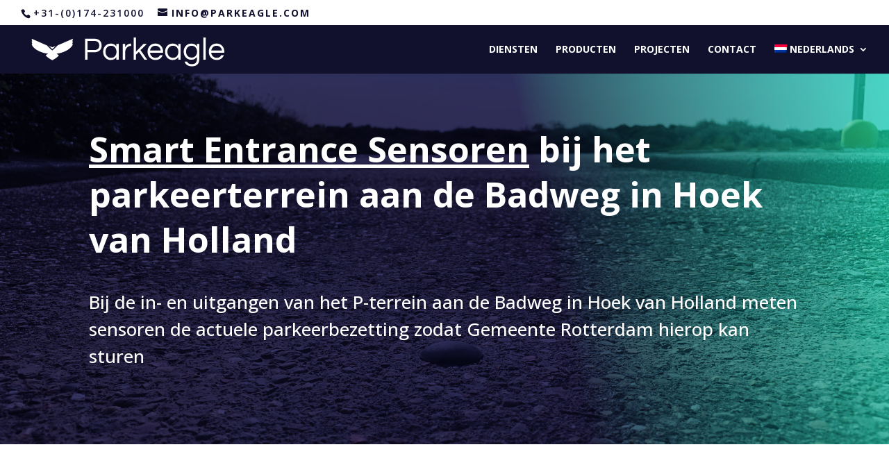

--- FILE ---
content_type: text/html; charset=UTF-8
request_url: https://parkeagle.com/smart-entrance-in-hoek-van-holland/?lang=nl
body_size: 11730
content:
<!DOCTYPE html>
<html lang="nl-NL">
<head>
	<meta charset="UTF-8"/>
<meta http-equiv="X-UA-Compatible" content="IE=edge">
	<link rel="pingback" href="https://parkeagle.com/xmlrpc.php"/>

	<script type="text/javascript">document.documentElement.className='js';</script>

	<script>var et_site_url='https://parkeagle.com';var et_post_id='6810';function et_core_page_resource_fallback(a,b){"undefined"===typeof b&&(b=a.sheet.cssRules&&0===a.sheet.cssRules.length);b&&(a.onerror=null,a.onload=null,a.href?a.href=et_site_url+"/?et_core_page_resource="+a.id+et_post_id:a.src&&(a.src=et_site_url+"/?et_core_page_resource="+a.id+et_post_id))}</script><meta name='robots' content='index, follow, max-image-preview:large, max-snippet:-1, max-video-preview:-1'/>
<link rel="alternate" hreflang="nl" href="https://parkeagle.com/smart-entrance-in-hoek-van-holland/?lang=nl"/>

	<!-- This site is optimized with the Yoast SEO plugin v23.7 - https://yoast.com/wordpress/plugins/seo/ -->
	<title>Smart Entrance in Hoek van Holland - Parkeagle</title>
	<link rel="canonical" href="https://parkeagle.com/smart-entrance-in-hoek-van-holland/?lang=nl"/>
	<meta property="og:locale" content="nl_NL"/>
	<meta property="og:type" content="article"/>
	<meta property="og:title" content="Smart Entrance in Hoek van Holland - Parkeagle"/>
	<meta property="og:url" content="https://parkeagle.com/smart-entrance-in-hoek-van-holland/?lang=nl"/>
	<meta property="og:site_name" content="Parkeagle"/>
	<meta property="article:modified_time" content="2020-12-08T11:49:15+00:00"/>
	<meta name="twitter:card" content="summary_large_image"/>
	<script type="application/ld+json" class="yoast-schema-graph">{"@context":"https://schema.org","@graph":[{"@type":"WebPage","@id":"https://parkeagle.com/smart-entrance-in-hoek-van-holland/?lang=nl","url":"https://parkeagle.com/smart-entrance-in-hoek-van-holland/?lang=nl","name":"Smart Entrance in Hoek van Holland - Parkeagle","isPartOf":{"@id":"https://parkeagle.com/?lang=nl/#website"},"datePublished":"2020-12-01T14:28:49+00:00","dateModified":"2020-12-08T11:49:15+00:00","breadcrumb":{"@id":"https://parkeagle.com/smart-entrance-in-hoek-van-holland/?lang=nl#breadcrumb"},"inLanguage":"nl-NL","potentialAction":[{"@type":"ReadAction","target":["https://parkeagle.com/smart-entrance-in-hoek-van-holland/?lang=nl"]}]},{"@type":"BreadcrumbList","@id":"https://parkeagle.com/smart-entrance-in-hoek-van-holland/?lang=nl#breadcrumb","itemListElement":[{"@type":"ListItem","position":1,"name":"Home","item":"https://parkeagle.com/?lang=nl"},{"@type":"ListItem","position":2,"name":"Smart Entrance in Hoek van Holland"}]},{"@type":"WebSite","@id":"https://parkeagle.com/?lang=nl/#website","url":"https://parkeagle.com/?lang=nl/","name":"Parkeagle","description":"Smart Traffic &amp; Parking Sensor Solutions","potentialAction":[{"@type":"SearchAction","target":{"@type":"EntryPoint","urlTemplate":"https://parkeagle.com/?lang=nl/?s={search_term_string}"},"query-input":{"@type":"PropertyValueSpecification","valueRequired":true,"valueName":"search_term_string"}}],"inLanguage":"nl-NL"}]}</script>
	<!-- / Yoast SEO plugin. -->


<link rel='dns-prefetch' href='//secure.gravatar.com'/>
<link rel='dns-prefetch' href='//stats.wp.com'/>
<link rel='dns-prefetch' href='//fonts.googleapis.com'/>
<link rel='dns-prefetch' href='//v0.wordpress.com'/>
<link rel='dns-prefetch' href='//i0.wp.com'/>
<link rel="alternate" type="application/rss+xml" title="Parkeagle &raquo; feed" href="https://parkeagle.com/feed/?lang=nl"/>
<link rel="alternate" type="application/rss+xml" title="Parkeagle &raquo; reactiesfeed" href="https://parkeagle.com/comments/feed/?lang=nl"/>
<script type="text/javascript">//<![CDATA[
window._wpemojiSettings={"baseUrl":"https:\/\/s.w.org\/images\/core\/emoji\/15.0.3\/72x72\/","ext":".png","svgUrl":"https:\/\/s.w.org\/images\/core\/emoji\/15.0.3\/svg\/","svgExt":".svg","source":{"concatemoji":"https:\/\/parkeagle.com\/wp-includes\/js\/wp-emoji-release.min.js?ver=6.6.4"}};!function(i,n){var o,s,e;function c(e){try{var t={supportTests:e,timestamp:(new Date).valueOf()};sessionStorage.setItem(o,JSON.stringify(t))}catch(e){}}function p(e,t,n){e.clearRect(0,0,e.canvas.width,e.canvas.height),e.fillText(t,0,0);var t=new Uint32Array(e.getImageData(0,0,e.canvas.width,e.canvas.height).data),r=(e.clearRect(0,0,e.canvas.width,e.canvas.height),e.fillText(n,0,0),new Uint32Array(e.getImageData(0,0,e.canvas.width,e.canvas.height).data));return t.every(function(e,t){return e===r[t]})}function u(e,t,n){switch(t){case"flag":return n(e,"\ud83c\udff3\ufe0f\u200d\u26a7\ufe0f","\ud83c\udff3\ufe0f\u200b\u26a7\ufe0f")?!1:!n(e,"\ud83c\uddfa\ud83c\uddf3","\ud83c\uddfa\u200b\ud83c\uddf3")&&!n(e,"\ud83c\udff4\udb40\udc67\udb40\udc62\udb40\udc65\udb40\udc6e\udb40\udc67\udb40\udc7f","\ud83c\udff4\u200b\udb40\udc67\u200b\udb40\udc62\u200b\udb40\udc65\u200b\udb40\udc6e\u200b\udb40\udc67\u200b\udb40\udc7f");case"emoji":return!n(e,"\ud83d\udc26\u200d\u2b1b","\ud83d\udc26\u200b\u2b1b")}return!1}function f(e,t,n){var r="undefined"!=typeof WorkerGlobalScope&&self instanceof WorkerGlobalScope?new OffscreenCanvas(300,150):i.createElement("canvas"),a=r.getContext("2d",{willReadFrequently:!0}),o=(a.textBaseline="top",a.font="600 32px Arial",{});return e.forEach(function(e){o[e]=t(a,e,n)}),o}function t(e){var t=i.createElement("script");t.src=e,t.defer=!0,i.head.appendChild(t)}"undefined"!=typeof Promise&&(o="wpEmojiSettingsSupports",s=["flag","emoji"],n.supports={everything:!0,everythingExceptFlag:!0},e=new Promise(function(e){i.addEventListener("DOMContentLoaded",e,{once:!0})}),new Promise(function(t){var n=function(){try{var e=JSON.parse(sessionStorage.getItem(o));if("object"==typeof e&&"number"==typeof e.timestamp&&(new Date).valueOf()<e.timestamp+604800&&"object"==typeof e.supportTests)return e.supportTests}catch(e){}return null}();if(!n){if("undefined"!=typeof Worker&&"undefined"!=typeof OffscreenCanvas&&"undefined"!=typeof URL&&URL.createObjectURL&&"undefined"!=typeof Blob)try{var e="postMessage("+f.toString()+"("+[JSON.stringify(s),u.toString(),p.toString()].join(",")+"));",r=new Blob([e],{type:"text/javascript"}),a=new Worker(URL.createObjectURL(r),{name:"wpTestEmojiSupports"});return void(a.onmessage=function(e){c(n=e.data),a.terminate(),t(n)})}catch(e){}c(n=f(s,u,p))}t(n)}).then(function(e){for(var t in e)n.supports[t]=e[t],n.supports.everything=n.supports.everything&&n.supports[t],"flag"!==t&&(n.supports.everythingExceptFlag=n.supports.everythingExceptFlag&&n.supports[t]);n.supports.everythingExceptFlag=n.supports.everythingExceptFlag&&!n.supports.flag,n.DOMReady=!1,n.readyCallback=function(){n.DOMReady=!0}}).then(function(){return e}).then(function(){var e;n.supports.everything||(n.readyCallback(),(e=n.source||{}).concatemoji?t(e.concatemoji):e.wpemoji&&e.twemoji&&(t(e.twemoji),t(e.wpemoji)))}))}((window,document),window._wpemojiSettings);
//]]></script>
<meta content="Divi v.4.9.9" name="generator"/><style id='wp-emoji-styles-inline-css' type='text/css'>img.wp-smiley,img.emoji{display:inline!important;border:none!important;box-shadow:none!important;height:1em!important;width:1em!important;margin:0 .07em!important;vertical-align:-.1em!important;background:none!important;padding:0!important}</style>
<link rel='stylesheet' id='wp-block-library-css' href='https://parkeagle.com/wp-includes/css/dist/block-library/style.min.css?ver=6.6.4' type='text/css' media='all'/>
<style id='safe-svg-svg-icon-style-inline-css' type='text/css'>.safe-svg-cover{text-align:center}.safe-svg-cover .safe-svg-inside{display:inline-block;max-width:100%}.safe-svg-cover svg{height:100%;max-height:100%;max-width:100%;width:100%}</style>
<link rel='stylesheet' id='mediaelement-css' href='https://parkeagle.com/wp-includes/js/mediaelement/mediaelementplayer-legacy.min.css?ver=4.2.17' type='text/css' media='all'/>
<link rel='stylesheet' id='wp-mediaelement-css' href='https://parkeagle.com/wp-includes/js/mediaelement/wp-mediaelement.min.css?ver=6.6.4' type='text/css' media='all'/>
<style id='jetpack-sharing-buttons-style-inline-css' type='text/css'>.jetpack-sharing-buttons__services-list{display:flex;flex-direction:row;flex-wrap:wrap;gap:0;list-style-type:none;margin:5px;padding:0}.jetpack-sharing-buttons__services-list.has-small-icon-size{font-size:12px}.jetpack-sharing-buttons__services-list.has-normal-icon-size{font-size:16px}.jetpack-sharing-buttons__services-list.has-large-icon-size{font-size:24px}.jetpack-sharing-buttons__services-list.has-huge-icon-size{font-size:36px}@media print{.jetpack-sharing-buttons__services-list{display:none!important}}.editor-styles-wrapper .wp-block-jetpack-sharing-buttons{gap:0;padding-inline-start:0}ul.jetpack-sharing-buttons__services-list.has-background{padding:1.25em 2.375em}</style>
<style id='classic-theme-styles-inline-css' type='text/css'>.wp-block-button__link{color:#fff;background-color:#32373c;border-radius:9999px;box-shadow:none;text-decoration:none;padding:calc(.667em + 2px) calc(1.333em + 2px);font-size:1.125em}.wp-block-file__button{background:#32373c;color:#fff;text-decoration:none}</style>
<style id='global-styles-inline-css' type='text/css'>:root{--wp--preset--aspect-ratio--square:1;--wp--preset--aspect-ratio--4-3: 4/3;--wp--preset--aspect-ratio--3-4: 3/4;--wp--preset--aspect-ratio--3-2: 3/2;--wp--preset--aspect-ratio--2-3: 2/3;--wp--preset--aspect-ratio--16-9: 16/9;--wp--preset--aspect-ratio--9-16: 9/16;--wp--preset--color--black:#000;--wp--preset--color--cyan-bluish-gray:#abb8c3;--wp--preset--color--white:#fff;--wp--preset--color--pale-pink:#f78da7;--wp--preset--color--vivid-red:#cf2e2e;--wp--preset--color--luminous-vivid-orange:#ff6900;--wp--preset--color--luminous-vivid-amber:#fcb900;--wp--preset--color--light-green-cyan:#7bdcb5;--wp--preset--color--vivid-green-cyan:#00d084;--wp--preset--color--pale-cyan-blue:#8ed1fc;--wp--preset--color--vivid-cyan-blue:#0693e3;--wp--preset--color--vivid-purple:#9b51e0;--wp--preset--gradient--vivid-cyan-blue-to-vivid-purple:linear-gradient(135deg,rgba(6,147,227,1) 0%,#9b51e0 100%);--wp--preset--gradient--light-green-cyan-to-vivid-green-cyan:linear-gradient(135deg,#7adcb4 0%,#00d082 100%);--wp--preset--gradient--luminous-vivid-amber-to-luminous-vivid-orange:linear-gradient(135deg,rgba(252,185,0,1) 0%,rgba(255,105,0,1) 100%);--wp--preset--gradient--luminous-vivid-orange-to-vivid-red:linear-gradient(135deg,rgba(255,105,0,1) 0%,#cf2e2e 100%);--wp--preset--gradient--very-light-gray-to-cyan-bluish-gray:linear-gradient(135deg,#eee 0%,#a9b8c3 100%);--wp--preset--gradient--cool-to-warm-spectrum:linear-gradient(135deg,#4aeadc 0%,#9778d1 20%,#cf2aba 40%,#ee2c82 60%,#fb6962 80%,#fef84c 100%);--wp--preset--gradient--blush-light-purple:linear-gradient(135deg,#ffceec 0%,#9896f0 100%);--wp--preset--gradient--blush-bordeaux:linear-gradient(135deg,#fecda5 0%,#fe2d2d 50%,#6b003e 100%);--wp--preset--gradient--luminous-dusk:linear-gradient(135deg,#ffcb70 0%,#c751c0 50%,#4158d0 100%);--wp--preset--gradient--pale-ocean:linear-gradient(135deg,#fff5cb 0%,#b6e3d4 50%,#33a7b5 100%);--wp--preset--gradient--electric-grass:linear-gradient(135deg,#caf880 0%,#71ce7e 100%);--wp--preset--gradient--midnight:linear-gradient(135deg,#020381 0%,#2874fc 100%);--wp--preset--font-size--small:13px;--wp--preset--font-size--medium:20px;--wp--preset--font-size--large:36px;--wp--preset--font-size--x-large:42px;--wp--preset--spacing--20:.44rem;--wp--preset--spacing--30:.67rem;--wp--preset--spacing--40:1rem;--wp--preset--spacing--50:1.5rem;--wp--preset--spacing--60:2.25rem;--wp--preset--spacing--70:3.38rem;--wp--preset--spacing--80:5.06rem;--wp--preset--shadow--natural:6px 6px 9px rgba(0,0,0,.2);--wp--preset--shadow--deep:12px 12px 50px rgba(0,0,0,.4);--wp--preset--shadow--sharp:6px 6px 0 rgba(0,0,0,.2);--wp--preset--shadow--outlined:6px 6px 0 -3px rgba(255,255,255,1) , 6px 6px rgba(0,0,0,1);--wp--preset--shadow--crisp:6px 6px 0 rgba(0,0,0,1)}:where(.is-layout-flex){gap:.5em}:where(.is-layout-grid){gap:.5em}body .is-layout-flex{display:flex}.is-layout-flex{flex-wrap:wrap;align-items:center}.is-layout-flex > :is(*, div){margin:0}body .is-layout-grid{display:grid}.is-layout-grid > :is(*, div){margin:0}:where(.wp-block-columns.is-layout-flex){gap:2em}:where(.wp-block-columns.is-layout-grid){gap:2em}:where(.wp-block-post-template.is-layout-flex){gap:1.25em}:where(.wp-block-post-template.is-layout-grid){gap:1.25em}.has-black-color{color:var(--wp--preset--color--black)!important}.has-cyan-bluish-gray-color{color:var(--wp--preset--color--cyan-bluish-gray)!important}.has-white-color{color:var(--wp--preset--color--white)!important}.has-pale-pink-color{color:var(--wp--preset--color--pale-pink)!important}.has-vivid-red-color{color:var(--wp--preset--color--vivid-red)!important}.has-luminous-vivid-orange-color{color:var(--wp--preset--color--luminous-vivid-orange)!important}.has-luminous-vivid-amber-color{color:var(--wp--preset--color--luminous-vivid-amber)!important}.has-light-green-cyan-color{color:var(--wp--preset--color--light-green-cyan)!important}.has-vivid-green-cyan-color{color:var(--wp--preset--color--vivid-green-cyan)!important}.has-pale-cyan-blue-color{color:var(--wp--preset--color--pale-cyan-blue)!important}.has-vivid-cyan-blue-color{color:var(--wp--preset--color--vivid-cyan-blue)!important}.has-vivid-purple-color{color:var(--wp--preset--color--vivid-purple)!important}.has-black-background-color{background-color:var(--wp--preset--color--black)!important}.has-cyan-bluish-gray-background-color{background-color:var(--wp--preset--color--cyan-bluish-gray)!important}.has-white-background-color{background-color:var(--wp--preset--color--white)!important}.has-pale-pink-background-color{background-color:var(--wp--preset--color--pale-pink)!important}.has-vivid-red-background-color{background-color:var(--wp--preset--color--vivid-red)!important}.has-luminous-vivid-orange-background-color{background-color:var(--wp--preset--color--luminous-vivid-orange)!important}.has-luminous-vivid-amber-background-color{background-color:var(--wp--preset--color--luminous-vivid-amber)!important}.has-light-green-cyan-background-color{background-color:var(--wp--preset--color--light-green-cyan)!important}.has-vivid-green-cyan-background-color{background-color:var(--wp--preset--color--vivid-green-cyan)!important}.has-pale-cyan-blue-background-color{background-color:var(--wp--preset--color--pale-cyan-blue)!important}.has-vivid-cyan-blue-background-color{background-color:var(--wp--preset--color--vivid-cyan-blue)!important}.has-vivid-purple-background-color{background-color:var(--wp--preset--color--vivid-purple)!important}.has-black-border-color{border-color:var(--wp--preset--color--black)!important}.has-cyan-bluish-gray-border-color{border-color:var(--wp--preset--color--cyan-bluish-gray)!important}.has-white-border-color{border-color:var(--wp--preset--color--white)!important}.has-pale-pink-border-color{border-color:var(--wp--preset--color--pale-pink)!important}.has-vivid-red-border-color{border-color:var(--wp--preset--color--vivid-red)!important}.has-luminous-vivid-orange-border-color{border-color:var(--wp--preset--color--luminous-vivid-orange)!important}.has-luminous-vivid-amber-border-color{border-color:var(--wp--preset--color--luminous-vivid-amber)!important}.has-light-green-cyan-border-color{border-color:var(--wp--preset--color--light-green-cyan)!important}.has-vivid-green-cyan-border-color{border-color:var(--wp--preset--color--vivid-green-cyan)!important}.has-pale-cyan-blue-border-color{border-color:var(--wp--preset--color--pale-cyan-blue)!important}.has-vivid-cyan-blue-border-color{border-color:var(--wp--preset--color--vivid-cyan-blue)!important}.has-vivid-purple-border-color{border-color:var(--wp--preset--color--vivid-purple)!important}.has-vivid-cyan-blue-to-vivid-purple-gradient-background{background:var(--wp--preset--gradient--vivid-cyan-blue-to-vivid-purple)!important}.has-light-green-cyan-to-vivid-green-cyan-gradient-background{background:var(--wp--preset--gradient--light-green-cyan-to-vivid-green-cyan)!important}.has-luminous-vivid-amber-to-luminous-vivid-orange-gradient-background{background:var(--wp--preset--gradient--luminous-vivid-amber-to-luminous-vivid-orange)!important}.has-luminous-vivid-orange-to-vivid-red-gradient-background{background:var(--wp--preset--gradient--luminous-vivid-orange-to-vivid-red)!important}.has-very-light-gray-to-cyan-bluish-gray-gradient-background{background:var(--wp--preset--gradient--very-light-gray-to-cyan-bluish-gray)!important}.has-cool-to-warm-spectrum-gradient-background{background:var(--wp--preset--gradient--cool-to-warm-spectrum)!important}.has-blush-light-purple-gradient-background{background:var(--wp--preset--gradient--blush-light-purple)!important}.has-blush-bordeaux-gradient-background{background:var(--wp--preset--gradient--blush-bordeaux)!important}.has-luminous-dusk-gradient-background{background:var(--wp--preset--gradient--luminous-dusk)!important}.has-pale-ocean-gradient-background{background:var(--wp--preset--gradient--pale-ocean)!important}.has-electric-grass-gradient-background{background:var(--wp--preset--gradient--electric-grass)!important}.has-midnight-gradient-background{background:var(--wp--preset--gradient--midnight)!important}.has-small-font-size{font-size:var(--wp--preset--font-size--small)!important}.has-medium-font-size{font-size:var(--wp--preset--font-size--medium)!important}.has-large-font-size{font-size:var(--wp--preset--font-size--large)!important}.has-x-large-font-size{font-size:var(--wp--preset--font-size--x-large)!important}:where(.wp-block-post-template.is-layout-flex){gap:1.25em}:where(.wp-block-post-template.is-layout-grid){gap:1.25em}:where(.wp-block-columns.is-layout-flex){gap:2em}:where(.wp-block-columns.is-layout-grid){gap:2em}:root :where(.wp-block-pullquote){font-size:1.5em;line-height:1.6}</style>
<style id='wpml-menu-item-0-css' media='all'>.wpml-ls-menu-item .wpml-ls-flag{display:inline;vertical-align:baseline;width:18px;height:12px}.wpml-ls-menu-item .wpml-ls-flag+span{margin-left:.3em}.rtl .wpml-ls-menu-item .wpml-ls-flag+span{margin-left:0;margin-right:.3em}</style>
<style id='wpml-menu-item-0-inline-css' type='text/css'>.wpml-ls-slot-62,.wpml-ls-slot-62 a,.wpml-ls-slot-62 a:visited{color:#2ccda3}.wpml-ls-slot-62.wpml-ls-current-language,.wpml-ls-slot-62.wpml-ls-current-language a,.wpml-ls-slot-62.wpml-ls-current-language a:visited{color:#2ccda3}.wpml-ls-slot-62.wpml-ls-current-language .wpml-ls-slot-62,.wpml-ls-slot-62.wpml-ls-current-language .wpml-ls-slot-62 a,.wpml-ls-slot-62.wpml-ls-current-language .wpml-ls-slot-62 a:visited{color:#2ccda3}</style>
<link crossorigin="anonymous" rel='stylesheet' id='divi-fonts-css' href='https://fonts.googleapis.com/css?family=Open+Sans:300italic,400italic,600italic,700italic,800italic,400,300,600,700,800&#038;subset=latin,latin-ext&#038;display=swap' type='text/css' media='all'/>
<link rel='stylesheet' id='divi-style-css' href='https://parkeagle.com/wp-content/themes/Divi/style.css?ver=4.9.9' type='text/css' media='all'/>
<link crossorigin="anonymous" rel='stylesheet' id='et-builder-googlefonts-cached-css' href='https://fonts.googleapis.com/css?family=Open+Sans:300,300italic,regular,italic,600,600italic,700,700italic,800,800italic&#038;subset=cyrillic,cyrillic-ext,greek,greek-ext,hebrew,latin,latin-ext,math,symbols,vietnamese&#038;display=swap' type='text/css' media='all'/>
<script type="text/javascript" src="https://parkeagle.com/wp-includes/js/jquery/jquery.min.js?ver=3.7.1" id="jquery-core-js"></script>
<script type="text/javascript" src="https://parkeagle.com/wp-includes/js/jquery/jquery-migrate.min.js?ver=3.4.1" id="jquery-migrate-js"></script>
<script type="text/javascript" id="wpml-browser-redirect-js-extra">//<![CDATA[
var wpml_browser_redirect_params={"pageLanguage":"nl","languageUrls":{"nl_NL":"https:\/\/parkeagle.com\/smart-entrance-in-hoek-van-holland\/?lang=nl","nl":"https:\/\/parkeagle.com\/smart-entrance-in-hoek-van-holland\/?lang=nl","NL":"https:\/\/parkeagle.com\/smart-entrance-in-hoek-van-holland\/?lang=nl"},"cookie":{"name":"_icl_visitor_lang_js","domain":"parkeagle.com","path":"\/","expiration":24}};
//]]></script>
<script type="text/javascript" src="https://parkeagle.com/wp-content/plugins/sitepress-multilingual-cms/dist/js/browser-redirect/app.js?ver=4.2.1" id="wpml-browser-redirect-js"></script>
<link rel="https://api.w.org/" href="https://parkeagle.com/wp-json/?lang=nl"/><link rel="alternate" title="JSON" type="application/json" href="https://parkeagle.com/wp-json/wp/v2/pages/6810/?lang=nl"/><link rel="EditURI" type="application/rsd+xml" title="RSD" href="https://parkeagle.com/xmlrpc.php?rsd"/>
<meta name="generator" content="WordPress 6.6.4"/>
<link rel='shortlink' href='https://wp.me/P8baY4-1LQ'/>
<link rel="alternate" title="oEmbed (JSON)" type="application/json+oembed" href="https://parkeagle.com/wp-json/oembed/1.0/embed/?lang=nl&#038;url=https%3A%2F%2Fparkeagle.com%2Fsmart-entrance-in-hoek-van-holland%2F%3Flang%3Dnl"/>
<link rel="alternate" title="oEmbed (XML)" type="text/xml+oembed" href="https://parkeagle.com/wp-json/oembed/1.0/embed/?lang=nl&#038;url=https%3A%2F%2Fparkeagle.com%2Fsmart-entrance-in-hoek-van-holland%2F%3Flang%3Dnl&#038;format=xml"/>
<meta name="generator" content="WPML ver:4.2.1 stt:38,1;"/>
	<style>img#wpstats{display:none}</style>
		<meta name="viewport" content="width=device-width, initial-scale=1.0, maximum-scale=1.0, user-scalable=0"/><link rel="preload" href="https://parkeagle.com/wp-content/themes/Divi/core/admin/fonts/modules.ttf" as="font" crossorigin="anonymous"><link rel="amphtml" href="https://parkeagle.com/smart-entrance-in-hoek-van-holland/?lang=nl&#038;amp=1"><script type="text/javascript">jQuery(document).ready(function(){jQuery(".more-link").text("View Full Post");});</script>
<!-- Start of parkeagle Zendesk Widget script -->
<script id="ze-snippet" src="https://static.zdassets.com/ekr/snippet.js?key=32c1fcb5-8cf6-495d-8e02-751c5ab99858"></script>
<!-- End of parkeagle Zendesk Widget script -->
<link rel="icon" href="https://i0.wp.com/parkeagle.com/wp-content/uploads/2018/10/parkeagle-favicon.png?fit=32%2C32&#038;ssl=1" sizes="32x32"/>
<link rel="icon" href="https://i0.wp.com/parkeagle.com/wp-content/uploads/2018/10/parkeagle-favicon.png?fit=50%2C50&#038;ssl=1" sizes="192x192"/>
<link rel="apple-touch-icon" href="https://i0.wp.com/parkeagle.com/wp-content/uploads/2018/10/parkeagle-favicon.png?fit=50%2C50&#038;ssl=1"/>
<meta name="msapplication-TileImage" content="https://i0.wp.com/parkeagle.com/wp-content/uploads/2018/10/parkeagle-favicon.png?fit=50%2C50&#038;ssl=1"/>
<link rel="stylesheet" id="et-divi-customizer-global-cached-inline-styles" href="https://parkeagle.com/wp-content/et-cache/global/et-divi-customizer-global-17693415721503.min.css" onerror="et_core_page_resource_fallback(this, true)" onload="et_core_page_resource_fallback(this)"/></head>
<body class="page-template-default page page-id-6810 et_pb_button_helper_class et_fullwidth_nav et_fullwidth_secondary_nav et_fixed_nav et_show_nav et_secondary_nav_enabled et_primary_nav_dropdown_animation_fade et_secondary_nav_dropdown_animation_fade et_header_style_left et_pb_svg_logo et_pb_footer_columns2 et_pb_gutter osx et_pb_gutters3 et_pb_pagebuilder_layout et_no_sidebar et_divi_theme et-db et_minified_js et_minified_css">
	<div id="page-container">

					<div id="top-header">
			<div class="container clearfix">

			
				<div id="et-info">
									<span id="et-info-phone">+31-(0)174-231000</span>
				
									<a href="mailto:info@parkeagle.com"><span id="et-info-email">info@parkeagle.com</span></a>
				
								</div> <!-- #et-info -->

			
				<div id="et-secondary-menu">
								</div> <!-- #et-secondary-menu -->

			</div> <!-- .container -->
		</div> <!-- #top-header -->
		
	
			<header id="main-header" data-height-onload="55">
			<div class="container clearfix et_menu_container">
							<div class="logo_container">
					<span class="logo_helper"></span>
					<a href="https://parkeagle.com/?lang=nl">
						<img src="https://www.parkeagle.com/wp-content/uploads/2020/05/parkeagle-logo-horizontal-white.svg" width="892" height="157" alt="Parkeagle" id="logo" data-height-percentage="76"/>
					</a>
				</div>
							<div id="et-top-navigation" data-height="55" data-fixed-height="40">
											<nav id="top-menu-nav">
						<ul id="top-menu" class="nav"><li id="menu-item-6895" class="menu-item menu-item-type-post_type menu-item-object-page menu-item-6895"><a href="https://parkeagle.com/diensten-parkeren-verkeerstellingen/?lang=nl">Diensten</a></li>
<li id="menu-item-6130" class="menu-item menu-item-type-post_type menu-item-object-page menu-item-6130"><a href="https://parkeagle.com/producten/?lang=nl">Producten</a></li>
<li id="menu-item-6131" class="menu-item menu-item-type-post_type menu-item-object-page menu-item-6131"><a href="https://parkeagle.com/projecten/?lang=nl">Projecten</a></li>
<li id="menu-item-6128" class="menu-item menu-item-type-post_type menu-item-object-page menu-item-6128"><a href="https://parkeagle.com/contact/?lang=nl">Contact</a></li>
<li id="menu-item-wpml-ls-62-nl" class="menu-item wpml-ls-slot-62 wpml-ls-item wpml-ls-item-nl wpml-ls-current-language wpml-ls-menu-item wpml-ls-first-item menu-item-type-wpml_ls_menu_item menu-item-object-wpml_ls_menu_item menu-item-has-children menu-item-wpml-ls-62-nl"><a title="Nederlands" href="https://parkeagle.com/smart-entrance-in-hoek-van-holland/?lang=nl"><img class="wpml-ls-flag" src="https://parkeagle.com/wp-content/plugins/sitepress-multilingual-cms/res/flags/nl.png" alt="nl" title="Nederlands"><span class="wpml-ls-native">Nederlands</span></a>
<ul class="sub-menu">
	<li id="menu-item-wpml-ls-62-en" class="menu-item wpml-ls-slot-62 wpml-ls-item wpml-ls-item-en wpml-ls-menu-item wpml-ls-last-item menu-item-type-wpml_ls_menu_item menu-item-object-wpml_ls_menu_item menu-item-wpml-ls-62-en"><a title="English" href="https://parkeagle.com/"><img class="wpml-ls-flag" src="https://parkeagle.com/wp-content/plugins/sitepress-multilingual-cms/res/flags/en.png" alt="en" title="English"><span class="wpml-ls-native">English</span></a></li>
</ul>
</li>
</ul>						</nav>
					
					
					
					
					<div id="et_mobile_nav_menu">
				<div class="mobile_nav closed">
					<span class="select_page">Selecteer een pagina</span>
					<span class="mobile_menu_bar mobile_menu_bar_toggle"></span>
				</div>
			</div>				</div> <!-- #et-top-navigation -->
			</div> <!-- .container -->
			<div class="et_search_outer">
				<div class="container et_search_form_container">
					<form role="search" method="get" class="et-search-form" action="https://parkeagle.com/?lang=nl">
					<input type="search" class="et-search-field" placeholder="Zoek &hellip;" value="" name="s" title="Zoek naar:"/>					</form>
					<span class="et_close_search_field"></span>
				</div>
			</div>
		</header> <!-- #main-header -->
			<div id="et-main-area">
	
<div id="main-content">


			
				<article id="post-6810" class="post-6810 page type-page status-publish hentry">

				
					<div class="entry-content">
					<div id="et-boc" class="et-boc">
			
		<div class="et-l et-l--post">
			<div class="et_builder_inner_content et_pb_gutters3">
		<div class="et_pb_section et_pb_section_0 et_pb_with_background et_section_regular">
				
				
				
				
					<div class="et_pb_row et_pb_row_0">
				<div class="et_pb_column et_pb_column_4_4 et_pb_column_0  et_pb_css_mix_blend_mode_passthrough et-last-child">
				
				
				<div class="et_pb_module et_pb_text et_pb_text_0  et_pb_text_align_left et_pb_bg_layout_light">
				
				
				<div class="et_pb_text_inner"><h1><span style="text-decoration: underline;">Smart Entrance Sensoren</span> bij het parkeerterrein aan de Badweg in Hoek van Holland</h1></div>
			</div> <!-- .et_pb_text --><div class="et_pb_module et_pb_text et_pb_text_1  et_pb_text_align_left et_pb_bg_layout_light">
				
				
				<div class="et_pb_text_inner"><h2>Bij de in- en uitgangen van het P-terrein aan de Badweg in Hoek van Holland meten sensoren de actuele parkeerbezetting zodat Gemeente Rotterdam hierop kan sturen</h2></div>
			</div> <!-- .et_pb_text -->
			</div> <!-- .et_pb_column -->
				
				
			</div> <!-- .et_pb_row -->
				
				
			</div> <!-- .et_pb_section --><div class="et_pb_section et_pb_section_1 et_section_regular">
				
				
				
				
					<div class="et_pb_row et_pb_row_1">
				<div class="et_pb_column et_pb_column_3_4 et_pb_column_1  et_pb_css_mix_blend_mode_passthrough">
				
				
				<div class="et_pb_module et_pb_text et_pb_text_2  et_pb_text_align_left et_pb_bg_layout_light">
				
				
				<div class="et_pb_text_inner"><h3>Sensoren tellen hoeveel auto&#8217;s er in- en uitrijden en sturen dit real-time door</h3></div>
			</div> <!-- .et_pb_text --><div class="et_pb_module et_pb_text et_pb_text_3  et_pb_text_align_left et_pb_bg_layout_light">
				
				
				<div class="et_pb_text_inner"><p><span lang="X-NONE">Het doel is om strandgangers makkelijk en snel een parkeerplek te wijzen. Zonder real-time bezettingsdata is het lastig om te weten wanneer een parkeerterrein <span style="color: #ff0000;"><strong>VOL</strong></span> of <span style="color: #33cccc;"><strong>VRIJ</strong></span> is. Meerdere dagen per jaar is het door de drukte zelfs extra lastig om een parkeerplaats te vinden bij de Nederlandse kustgebieden. De Smart Entrance Sensoren van Parkeagle lossen dit zowel op in Hoek van Holland als ook voor <a href="https://www.parkeagle.com/smart-parking-in-noordwijk-aan-zee/?lang=nl">Gemeente Noordwijk.</a></span></p>
<p><span lang="X-NONE">De sensoren van Parkeagle geven real-time de parkeerbezetting door aan een centraal managementsysteem. Dit management systeem kan gekoppeld worden met een dynamisch PRIS systeem zodat bezoekers van het strand naar een vrije plek gestuurd kunnen worden. Tot slot weten beleidsmakers en stakeholders in real-time hoe druk het is op hun parkeerterrein. Zo kan met op basis van data sturen en data-gedreven beslissingen namen naar de toekomst.</span></p></div>
			</div> <!-- .et_pb_text -->
			</div> <!-- .et_pb_column --><div class="et_pb_column et_pb_column_1_4 et_pb_column_2  et_pb_css_mix_blend_mode_passthrough et-last-child et_pb_column_empty">
				
				
				
			</div> <!-- .et_pb_column -->
				
				
			</div> <!-- .et_pb_row --><div class="et_pb_row et_pb_row_2">
				<div class="et_pb_column et_pb_column_1_3 et_pb_column_3  et_pb_css_mix_blend_mode_passthrough">
				
				
				<div class="et_pb_module et_pb_image et_pb_image_0">
				
				
				<span class="et_pb_image_wrap "><img data-recalc-dims="1" fetchpriority="high" decoding="async" width="1080" height="810" src="https://i0.wp.com/www.parkeagle.com/wp-content/uploads/2020/12/IMG_0680.jpg?resize=1080%2C810&#038;ssl=1" alt="" title="" srcset="https://i0.wp.com/parkeagle.com/wp-content/uploads/2020/12/IMG_0680.jpg?w=4032&ssl=1 4032w, https://i0.wp.com/parkeagle.com/wp-content/uploads/2020/12/IMG_0680.jpg?resize=300%2C225&ssl=1 300w, https://i0.wp.com/parkeagle.com/wp-content/uploads/2020/12/IMG_0680.jpg?resize=768%2C576&ssl=1 768w, https://i0.wp.com/parkeagle.com/wp-content/uploads/2020/12/IMG_0680.jpg?resize=1024%2C768&ssl=1 1024w, https://i0.wp.com/parkeagle.com/wp-content/uploads/2020/12/IMG_0680.jpg?resize=510%2C382&ssl=1 510w, https://i0.wp.com/parkeagle.com/wp-content/uploads/2020/12/IMG_0680.jpg?resize=1080%2C810&ssl=1 1080w, https://i0.wp.com/parkeagle.com/wp-content/uploads/2020/12/IMG_0680.jpg?resize=1280%2C960&ssl=1 1280w, https://i0.wp.com/parkeagle.com/wp-content/uploads/2020/12/IMG_0680.jpg?resize=980%2C735&ssl=1 980w, https://i0.wp.com/parkeagle.com/wp-content/uploads/2020/12/IMG_0680.jpg?resize=480%2C360&ssl=1 480w, https://i0.wp.com/parkeagle.com/wp-content/uploads/2020/12/IMG_0680.jpg?w=2160&ssl=1 2160w, https://i0.wp.com/parkeagle.com/wp-content/uploads/2020/12/IMG_0680.jpg?w=3240&ssl=1 3240w" sizes="(max-width: 1080px) 100vw, 1080px" class="wp-image-6821"/></span>
			</div>
			</div> <!-- .et_pb_column --><div class="et_pb_column et_pb_column_1_3 et_pb_column_4  et_pb_css_mix_blend_mode_passthrough">
				
				
				<div class="et_pb_module et_pb_image et_pb_image_1">
				
				
				<span class="et_pb_image_wrap "><img data-recalc-dims="1" loading="lazy" decoding="async" width="1080" height="810" src="https://i0.wp.com/www.parkeagle.com/wp-content/uploads/2020/12/IMG_0615.jpeg?resize=1080%2C810&#038;ssl=1" alt="" title="" srcset="https://i0.wp.com/parkeagle.com/wp-content/uploads/2020/12/IMG_0615.jpeg?w=4032&ssl=1 4032w, https://i0.wp.com/parkeagle.com/wp-content/uploads/2020/12/IMG_0615.jpeg?resize=300%2C225&ssl=1 300w, https://i0.wp.com/parkeagle.com/wp-content/uploads/2020/12/IMG_0615.jpeg?resize=768%2C576&ssl=1 768w, https://i0.wp.com/parkeagle.com/wp-content/uploads/2020/12/IMG_0615.jpeg?resize=1024%2C768&ssl=1 1024w, https://i0.wp.com/parkeagle.com/wp-content/uploads/2020/12/IMG_0615.jpeg?resize=510%2C382&ssl=1 510w, https://i0.wp.com/parkeagle.com/wp-content/uploads/2020/12/IMG_0615.jpeg?resize=1080%2C810&ssl=1 1080w, https://i0.wp.com/parkeagle.com/wp-content/uploads/2020/12/IMG_0615.jpeg?resize=1280%2C960&ssl=1 1280w, https://i0.wp.com/parkeagle.com/wp-content/uploads/2020/12/IMG_0615.jpeg?resize=980%2C735&ssl=1 980w, https://i0.wp.com/parkeagle.com/wp-content/uploads/2020/12/IMG_0615.jpeg?resize=480%2C360&ssl=1 480w, https://i0.wp.com/parkeagle.com/wp-content/uploads/2020/12/IMG_0615.jpeg?w=2160&ssl=1 2160w, https://i0.wp.com/parkeagle.com/wp-content/uploads/2020/12/IMG_0615.jpeg?w=3240&ssl=1 3240w" sizes="(max-width: 1080px) 100vw, 1080px" class="wp-image-6815"/></span>
			</div>
			</div> <!-- .et_pb_column --><div class="et_pb_column et_pb_column_1_3 et_pb_column_5  et_pb_css_mix_blend_mode_passthrough et-last-child">
				
				
				<div class="et_pb_module et_pb_image et_pb_image_2">
				
				
				<span class="et_pb_image_wrap has-box-shadow-overlay"><div class="box-shadow-overlay"></div><img data-recalc-dims="1" loading="lazy" decoding="async" width="1080" height="810" src="https://i0.wp.com/www.parkeagle.com/wp-content/uploads/2020/12/IMG_0675.jpg?resize=1080%2C810&#038;ssl=1" alt="" title="" srcset="https://i0.wp.com/parkeagle.com/wp-content/uploads/2020/12/IMG_0675.jpg?w=4032&ssl=1 4032w, https://i0.wp.com/parkeagle.com/wp-content/uploads/2020/12/IMG_0675.jpg?resize=300%2C225&ssl=1 300w, https://i0.wp.com/parkeagle.com/wp-content/uploads/2020/12/IMG_0675.jpg?resize=768%2C576&ssl=1 768w, https://i0.wp.com/parkeagle.com/wp-content/uploads/2020/12/IMG_0675.jpg?resize=1024%2C768&ssl=1 1024w, https://i0.wp.com/parkeagle.com/wp-content/uploads/2020/12/IMG_0675.jpg?resize=510%2C382&ssl=1 510w, https://i0.wp.com/parkeagle.com/wp-content/uploads/2020/12/IMG_0675.jpg?resize=1080%2C810&ssl=1 1080w, https://i0.wp.com/parkeagle.com/wp-content/uploads/2020/12/IMG_0675.jpg?resize=1280%2C960&ssl=1 1280w, https://i0.wp.com/parkeagle.com/wp-content/uploads/2020/12/IMG_0675.jpg?resize=980%2C735&ssl=1 980w, https://i0.wp.com/parkeagle.com/wp-content/uploads/2020/12/IMG_0675.jpg?resize=480%2C360&ssl=1 480w, https://i0.wp.com/parkeagle.com/wp-content/uploads/2020/12/IMG_0675.jpg?w=2160&ssl=1 2160w, https://i0.wp.com/parkeagle.com/wp-content/uploads/2020/12/IMG_0675.jpg?w=3240&ssl=1 3240w" sizes="(max-width: 1080px) 100vw, 1080px" class="wp-image-6823"/></span>
			</div>
			</div> <!-- .et_pb_column -->
				
				
			</div> <!-- .et_pb_row --><div class="et_pb_row et_pb_row_3">
				<div class="et_pb_column et_pb_column_4_4 et_pb_column_6  et_pb_css_mix_blend_mode_passthrough et-last-child">
				
				
				<div class="et_pb_module et_pb_text et_pb_text_4  et_pb_text_align_left et_pb_bg_layout_light">
				
				
				<div class="et_pb_text_inner"><h3>Waarom kiest Gem. Rotterdam voor de Smart Entrance Sensoren van Parkeagle?</h3></div>
			</div> <!-- .et_pb_text --><div class="et_pb_module et_pb_text et_pb_text_5  et_pb_text_align_left et_pb_bg_layout_light">
				
				
				<div class="et_pb_text_inner"><p style="text-align: left;"><span lang="X-NONE">Gemeente Rotterdam heeft niet zomaar gekozen voor <a href="https://www.parkeagle.com/smart-parking-diensten/smart-parking-off-street/?lang=nl">Smart Entrance Sensoren van Parkeagle</a>. Voordat zij overtuigd waren van de sensoren hebben ze een proef laten uitvoeren om de afwijking en de potentiele drift waar te nemen. Tijdens de proef heeft <a href="https://groenlicht.com/">GroenLicht</a> met parkeerdrukmetingen de accuraatheid van de sensordata gevalideerd.</span></p>
<p style="text-align: left;"><span lang="X-NONE">Op 20.000 bewegingen hebben de zes sensoren bij de 6 in- en uitgang sluizen samen minder dan 80 voertuigen verkeerd gemeten. Dat is een foutmarge van minder dan 0.5% zonder de aanwezigheid van een slagboom of een camera.</span></p>
<p style="text-align: left;"><span lang="X-NONE">Tot slot zit de kracht van de sensoren hem voor de gemeente Rotterdam in de accuratesse, de makkelijke installatie en het feit dat het systeem nauwelijks opvalt. Niemand weet dat er gemeten wordt. Dit maakt de systemen zeer ongevoelig voor vandalisme en manipulatie van buitenaf. </span></p></div>
			</div> <!-- .et_pb_text -->
			</div> <!-- .et_pb_column -->
				
				
			</div> <!-- .et_pb_row -->
				
				
			</div> <!-- .et_pb_section --><div class="et_pb_section et_pb_section_2 et_section_regular">
				
				
				
				
					<div class="et_pb_row et_pb_row_4">
				<div class="et_pb_column et_pb_column_4_4 et_pb_column_7  et_pb_css_mix_blend_mode_passthrough et-last-child">
				
				
				<div class="et_pb_module et_pb_text et_pb_text_6  et_pb_text_align_center et_pb_bg_layout_light">
				
				
				<div class="et_pb_text_inner"><h2><strong>De ingezette Technologie in Hoek van Holland:</strong></h2></div>
			</div> <!-- .et_pb_text -->
			</div> <!-- .et_pb_column -->
				
				
			</div> <!-- .et_pb_row --><div class="et_pb_row et_pb_row_5">
				<div class="et_pb_column et_pb_column_1_2 et_pb_column_8  et_pb_css_mix_blend_mode_passthrough">
				
				
				<div class="et_pb_with_border et_pb_module et_pb_blurb et_pb_blurb_0  et_pb_text_align_center  et_pb_blurb_position_top et_pb_bg_layout_light">
				
				
				<div class="et_pb_blurb_content">
					<div class="et_pb_main_blurb_image"><span class="et_pb_image_wrap"><img data-recalc-dims="1" decoding="async" src="https://i0.wp.com/www.parkeagle.com/wp-content/uploads/2019/03/Tube_Sensor_Parkeagle-e1553089553998.png?w=1080&#038;ssl=1" alt="" class="et-waypoint et_pb_animation_top et_pb_animation_top_tablet et_pb_animation_top_phone"/></span></div>
					<div class="et_pb_blurb_container">
						<h1 class="et_pb_module_header"><span>Smart Entrance Sensor</span></h1>
						<div class="et_pb_blurb_description"><p>We hebben in totaal 6 in- en uitgangen van het parkeerterrein voorzien van een draadloze sensor om de parkeerbezetting real-time te kunnen tellen. De sensoren kunnen in twee richtingen meten en zijn daarnaast ook file-gevoelig.</p></div>
					</div>
				</div> <!-- .et_pb_blurb_content -->
			</div> <!-- .et_pb_blurb --><div class="et_pb_with_border et_pb_module et_pb_blurb et_pb_blurb_1  et_pb_text_align_center  et_pb_blurb_position_top et_pb_bg_layout_light">
				
				
				<div class="et_pb_blurb_content">
					<div class="et_pb_main_blurb_image"><span class="et_pb_image_wrap"><img data-recalc-dims="1" loading="lazy" decoding="async" width="60" height="60" src="https://i0.wp.com/www.parkeagle.com/wp-content/uploads/2019/02/Excel_data_image.png?resize=60%2C60&#038;ssl=1" alt="" class="et-waypoint et_pb_animation_top et_pb_animation_top_tablet et_pb_animation_top_phone wp-image-2954"/></span></div>
					<div class="et_pb_blurb_container">
						<h1 class="et_pb_module_header"><span>Historische & Real-time data</span></h1>
						<div class="et_pb_blurb_description"><p>Gemeente Rotterdam ontvangt op maandelijkse basis een automatisch Excel document met de historische bezettingsgegevens. </p></div>
					</div>
				</div> <!-- .et_pb_blurb_content -->
			</div> <!-- .et_pb_blurb -->
			</div> <!-- .et_pb_column --><div class="et_pb_column et_pb_column_1_2 et_pb_column_9  et_pb_css_mix_blend_mode_passthrough et-last-child">
				
				
				<div class="et_pb_with_border et_pb_module et_pb_blurb et_pb_blurb_2  et_pb_text_align_center  et_pb_blurb_position_top et_pb_bg_layout_light">
				
				
				<div class="et_pb_blurb_content">
					<div class="et_pb_main_blurb_image"><span class="et_pb_image_wrap"><img data-recalc-dims="1" decoding="async" src="https://i0.wp.com/www.parkeagle.com/wp-content/uploads/2018/07/PE_Dashboard_8.png?w=1080&#038;ssl=1" alt="" class="et-waypoint et_pb_animation_top et_pb_animation_top_tablet et_pb_animation_top_phone wp-image-1429"/></span></div>
					<div class="et_pb_blurb_container">
						<h1 class="et_pb_module_header"><span>StreetCloud Dashboard</span></h1>
						<div class="et_pb_blurb_description"><p>Gemeente Rotterdam heeft gratis toegang gekregen tot een management omgeving waar ze de real-time parkeerzetting kunnen inzien. Ook kunnen zij door het dashboard zien welke sluizen het drukst zijn.</p></div>
					</div>
				</div> <!-- .et_pb_blurb_content -->
			</div> <!-- .et_pb_blurb -->
			</div> <!-- .et_pb_column -->
				
				
			</div> <!-- .et_pb_row --><div class="et_pb_row et_pb_row_6">
				<div class="et_pb_column et_pb_column_1_4 et_pb_column_10  et_pb_css_mix_blend_mode_passthrough et_pb_column_empty">
				
				
				
			</div> <!-- .et_pb_column --><div class="et_pb_column et_pb_column_1_2 et_pb_column_11  et_pb_css_mix_blend_mode_passthrough">
				
				
				<div class="et_pb_module et_pb_text et_pb_text_7  et_pb_text_align_left et_pb_bg_layout_light">
				
				
				<div class="et_pb_text_inner"><h3>Ook Smart Entrance Sensoren inzetten voor je parkeerterrein?</h3></div>
			</div> <!-- .et_pb_text --><div class="et_pb_button_module_wrapper et_pb_button_0_wrapper et_pb_button_alignment_center et_pb_module ">
				<a class="et_pb_button et_pb_button_0 et_pb_bg_layout_light" href="https://www.parkeagle.com/demo/?lang=nl">KLIK HIER</a>
			</div>
			</div> <!-- .et_pb_column --><div class="et_pb_column et_pb_column_1_4 et_pb_column_12  et_pb_css_mix_blend_mode_passthrough et-last-child et_pb_column_empty">
				
				
				
			</div> <!-- .et_pb_column -->
				
				
			</div> <!-- .et_pb_row -->
				
				
			</div> <!-- .et_pb_section --><div class="et_pb_section et_pb_section_3 et_pb_with_background et_section_regular">
				
				
				
				
					<div class="et_pb_row et_pb_row_7">
				<div class="et_pb_column et_pb_column_4_4 et_pb_column_13  et_pb_css_mix_blend_mode_passthrough et-last-child">
				
				
				<div class="et_pb_module et_pb_text et_pb_text_8  et_pb_text_align_left et_pb_bg_layout_light">
				
				
				<div class="et_pb_text_inner"><p>Meer informatie ontvangen?</p>
<p class="p1 et-fb-mce-line-break-holder"></div>
			</div> <!-- .et_pb_text -->
			</div> <!-- .et_pb_column -->
				
				
			</div> <!-- .et_pb_row --><div class="et_pb_row et_pb_row_8">
				<div class="et_pb_column et_pb_column_1_2 et_pb_column_14  et_pb_css_mix_blend_mode_passthrough">
				
				
				<div class="et_pb_module et_pb_text et_pb_text_9  et_pb_text_align_left et_pb_bg_layout_light">
				
				
				<div class="et_pb_text_inner"><p>Neem vrijblijvend contact op</p>
<p class="p1 et-fb-mce-line-break-holder"></div>
			</div> <!-- .et_pb_text --><div class="et_pb_button_module_wrapper et_pb_button_1_wrapper  et_pb_module ">
				<a class="et_pb_button et_pb_button_1 et_hover_enabled et_pb_bg_layout_light" href="mailto:%20info@parkeagle.com">info@parkeagle.com</a>
			</div><div class="et_pb_button_module_wrapper et_pb_button_2_wrapper  et_pb_module ">
				<a class="et_pb_button et_pb_button_2 et_hover_enabled et_pb_bg_layout_light" href="tel:%20+%2031%20848668701">+31 20 2440 347</a>
			</div>
			</div> <!-- .et_pb_column --><div class="et_pb_column et_pb_column_1_2 et_pb_column_15  et_pb_css_mix_blend_mode_passthrough et-last-child et_pb_column_empty">
				
				
				
			</div> <!-- .et_pb_column -->
				
				
			</div> <!-- .et_pb_row --><div class="et_pb_row et_pb_row_9">
				<div class="et_pb_column et_pb_column_4_4 et_pb_column_16  et_pb_css_mix_blend_mode_passthrough et-last-child">
				
				
				
			<div id="et_pb_contact_form_0" class="et_pb_module et_pb_contact_form_0 et_pb_contact_form_container clearfix" data-form_unique_num="0">
				
				
				<h1 class="et_pb_contact_main_title">Of stuur ons een bericht</h1>
				<div class="et-pb-contact-message"></div>
				
				<div class="et_pb_contact">
					<form class="et_pb_contact_form clearfix" method="post" action="https://parkeagle.com/smart-entrance-in-hoek-van-holland/?lang=nl">
						<p class="et_pb_contact_field et_pb_contact_field_0 et_pb_contact_field_half" data-id="name" data-type="input">
				
				
				<label for="et_pb_contact_name_0" class="et_pb_contact_form_label">Naam</label>
				<input type="text" id="et_pb_contact_name_0" class="input" value="" name="et_pb_contact_name_0" data-required_mark="required" data-field_type="input" data-original_id="name" placeholder="Naam">
			</p><p class="et_pb_contact_field et_pb_contact_field_1 et_pb_contact_field_half et_pb_contact_field_last" data-id="email" data-type="email">
				
				
				<label for="et_pb_contact_email_0" class="et_pb_contact_form_label">E-mailadres</label>
				<input type="text" id="et_pb_contact_email_0" class="input" value="" name="et_pb_contact_email_0" data-required_mark="required" data-field_type="email" data-original_id="email" placeholder="E-mailadres">
			</p><p class="et_pb_contact_field et_pb_contact_field_2 et_pb_contact_field_last" data-id="message" data-type="text">
				
				
				<label for="et_pb_contact_message_0" class="et_pb_contact_form_label">Bericht</label>
				<textarea name="et_pb_contact_message_0" id="et_pb_contact_message_0" class="et_pb_contact_message input" data-required_mark="required" data-field_type="text" data-original_id="message" placeholder="Bericht"></textarea>
			</p>
						<input type="hidden" value="et_contact_proccess" name="et_pb_contactform_submit_0"/>
						<div class="et_contact_bottom_container">
							
							<button type="submit" name="et_builder_submit_button" class="et_pb_contact_submit et_pb_button">Verzenden</button>
						</div>
						<input type="hidden" id="_wpnonce-et-pb-contact-form-submitted-0" name="_wpnonce-et-pb-contact-form-submitted-0" value="2d28ac0b1c"/><input type="hidden" name="_wp_http_referer" value="/smart-entrance-in-hoek-van-holland/?lang=nl"/>
					</form>
				</div> <!-- .et_pb_contact -->
			</div> <!-- .et_pb_contact_form_container -->
			
			</div> <!-- .et_pb_column -->
				
				
			</div> <!-- .et_pb_row -->
				
				
			</div> <!-- .et_pb_section -->		</div><!-- .et_builder_inner_content -->
	</div><!-- .et-l -->
	
			
		</div><!-- #et-boc -->
							</div> <!-- .entry-content -->

				
				</article> <!-- .et_pb_post -->

			

</div> <!-- #main-content -->


	<span class="et_pb_scroll_top et-pb-icon"></span>


			<footer id="main-footer">
				

		
				<div id="footer-bottom">
					<div class="container clearfix">
									</div>	<!-- .container -->
				</div>
			</footer> <!-- #main-footer -->
		</div> <!-- #et-main-area -->


	</div> <!-- #page-container -->

	<link crossorigin="anonymous" rel='stylesheet' id='et-builder-googlefonts-css' href='https://fonts.googleapis.com/css?family=Open+Sans:300,regular,500,600,700,800,300italic,italic,500italic,600italic,700italic,800italic&#038;subset=cyrillic,cyrillic-ext,greek,greek-ext,hebrew,latin,latin-ext,math,symbols,vietnamese&#038;display=swap' type='text/css' media='all'/>
<script type="text/javascript" id="divi-custom-script-js-extra">//<![CDATA[
var DIVI={"item_count":"%d Item","items_count":"%d Items"};var et_shortcodes_strings={"previous":"Vorig","next":"Volgende"};var et_pb_custom={"ajaxurl":"https:\/\/parkeagle.com\/wp-admin\/admin-ajax.php","images_uri":"https:\/\/parkeagle.com\/wp-content\/themes\/Divi\/images","builder_images_uri":"https:\/\/parkeagle.com\/wp-content\/themes\/Divi\/includes\/builder\/images","et_frontend_nonce":"121898602a","subscription_failed":"Kijk dan de onderstaande velden in om ervoor te zorgen u de juiste informatie.","et_ab_log_nonce":"3e61a4b71e","fill_message":"Alsjeblieft, vul op de volgende gebieden:","contact_error_message":"Gelieve de volgende fouten te verbeteren:","invalid":"Ongeldig e-mail","captcha":"Captcha","prev":"Vorig","previous":"Vorige","next":"Volgende","wrong_captcha":"U heeft het verkeerde nummer in de captcha ingevoerd.","wrong_checkbox":"Selectievakje","ignore_waypoints":"no","is_divi_theme_used":"1","widget_search_selector":".widget_search","ab_tests":[],"is_ab_testing_active":"","page_id":"6810","unique_test_id":"","ab_bounce_rate":"5","is_cache_plugin_active":"no","is_shortcode_tracking":"","tinymce_uri":""};var et_builder_utils_params={"condition":{"diviTheme":true,"extraTheme":false},"scrollLocations":["app","top"],"builderScrollLocations":{"desktop":"app","tablet":"app","phone":"app"},"onloadScrollLocation":"app","builderType":"fe"};var et_frontend_scripts={"builderCssContainerPrefix":"#et-boc","builderCssLayoutPrefix":"#et-boc .et-l"};var et_pb_box_shadow_elements=[];var et_pb_motion_elements={"desktop":[],"tablet":[],"phone":[]};var et_pb_sticky_elements=[];
//]]></script>
<script type="text/javascript" src="https://parkeagle.com/wp-content/themes/Divi/js/custom.unified.js?ver=4.9.9" id="divi-custom-script-js"></script>
<script type="text/javascript" src="https://parkeagle.com/wp-content/themes/Divi/core/admin/js/common.js?ver=4.9.9" id="et-core-common-js"></script>
<script type="text/javascript" src="https://stats.wp.com/e-202605.js" id="jetpack-stats-js" data-wp-strategy="defer"></script>
<script type="text/javascript" id="jetpack-stats-js-after">//<![CDATA[
_stq=window._stq||[];_stq.push(["view",JSON.parse("{\"v\":\"ext\",\"blog\":\"120874460\",\"post\":\"6810\",\"tz\":\"1\",\"srv\":\"parkeagle.com\",\"j\":\"1:13.9.1\"}")]);_stq.push(["clickTrackerInit","120874460","6810"]);
//]]></script>
<style id="et-builder-module-design-6810-cached-inline-styles">div.et_pb_section.et_pb_section_0{background-blend-mode:soft-light;background-image:url(https://www.parkeagle.com/wp-content/uploads/2020/12/IMG_0680.jpg) , linear-gradient(78deg,#11112d 61%,#29c4a9 100%)!important}.et_pb_section_0.et_pb_section{background-color:inherit!important}.et_pb_row_0.et_pb_row{padding-bottom:48px!important;padding-bottom:48px}.et_pb_text_0 h1{font-weight:700;font-size:50px;color:#fff!important;line-height:1.3em}.et_pb_text_1 h1{line-height:1.1em}.et_pb_text_1 h2{color:#fff!important;line-height:1.5em}.et_pb_section_1.et_pb_section{padding-top:54px;padding-right:0;padding-bottom:60px;padding-left:0;margin-top:-2px}.et_pb_text_4 h3{font-family:'Open Sans',Helvetica,Arial,Lucida,sans-serif;font-weight:700;font-size:35px;color:#11112d!important;line-height:1.4em}.et_pb_text_2 h3{font-family:'Open Sans',Helvetica,Arial,Lucida,sans-serif;font-weight:700;font-size:35px;color:#11112d!important;line-height:1.4em}.et_pb_text_3{line-height:1.6em;font-family:'Open Sans',Helvetica,Arial,Lucida,sans-serif;font-weight:300;font-size:23px;line-height:1.6em}.et_pb_image_2{text-align:left;margin-left:0}.et_pb_image_0{text-align:left;margin-left:0}.et_pb_image_1{text-align:left;margin-left:0}.et_pb_image_2 .et_pb_image_wrap img{width:auto}.et_pb_image_1 .et_pb_image_wrap img{width:auto}.et_pb_image_0 .et_pb_image_wrap img{width:auto}.et_pb_image_2 .et_pb_image_wrap{box-shadow:5px 12px 18px -6px rgba(0,0,0,.3)}.et_pb_text_4{margin-bottom:15px!important}.et_pb_text_5.et_pb_text{color:rgba(49,62,80,.63)!important}.et_pb_text_5{line-height:1.9em;font-family:'Open Sans',Helvetica,Arial,Lucida,sans-serif;font-size:18px;line-height:1.9em}.et_pb_section_2.et_pb_section{padding-top:80px;padding-right:0;padding-bottom:80px;padding-left:0}.et_pb_text_6 h1{text-align:center}.et_pb_text_6 h3{text-align:center}.et_pb_blurb_2.et_pb_blurb .et_pb_module_header,.et_pb_blurb_2.et_pb_blurb .et_pb_module_header a{font-family:'Open Sans',Helvetica,Arial,Lucida,sans-serif;font-weight:600;color:#1bcea2!important;text-align:center}.et_pb_blurb_0.et_pb_blurb .et_pb_module_header,.et_pb_blurb_0.et_pb_blurb .et_pb_module_header a{font-family:'Open Sans',Helvetica,Arial,Lucida,sans-serif;font-weight:600;color:#1bcea2!important;text-align:center}.et_pb_blurb_1.et_pb_blurb .et_pb_module_header,.et_pb_blurb_1.et_pb_blurb .et_pb_module_header a{font-family:'Open Sans',Helvetica,Arial,Lucida,sans-serif;font-weight:600;color:#1bcea2!important;text-align:center}.et_pb_blurb_0.et_pb_blurb p{line-height:1.9em}.et_pb_blurb_2.et_pb_blurb p{line-height:1.9em}.et_pb_blurb_1.et_pb_blurb p{line-height:1.9em}.et_pb_blurb_2.et_pb_blurb{font-size:18px;color:#333!important;line-height:1.9em;border-width:1px;border-color:#d8d8d8;padding-top:20px!important;padding-right:20px!important;padding-bottom:20px!important;padding-left:20px!important}.et_pb_blurb_1.et_pb_blurb{font-size:18px;color:#333!important;line-height:1.9em;border-width:1px;border-color:#d8d8d8;padding-top:20px!important;padding-right:20px!important;padding-bottom:20px!important;padding-left:20px!important}.et_pb_blurb_0.et_pb_blurb{font-size:18px;color:#333!important;line-height:1.9em;border-width:1px;border-color:#d8d8d8;padding-top:20px!important;padding-right:20px!important;padding-bottom:20px!important;padding-left:20px!important}.et_pb_blurb_1{box-shadow:0 2px 18px 0 rgba(0,0,0,.3)}.et_pb_blurb_2{box-shadow:0 2px 18px 0 rgba(0,0,0,.3)}.et_pb_blurb_0{box-shadow:0 2px 18px 0 rgba(0,0,0,.3)}.et_pb_text_7.et_pb_text{color:#fff!important}.et_pb_text_7 h3{font-weight:600;color:#fff!important;line-height:1.7em;text-align:center}.et_pb_text_7{background-color:#1bcea2;position:relative;padding-top:5%!important;padding-right:5%!important;padding-bottom:5%!important;padding-left:5%!important;box-shadow:0 2px 18px 0 rgba(0,0,0,.3)}.et_pb_button_1,.et_pb_button_1:after{transition:all 300ms ease 0ms}.et_pb_button_0,.et_pb_button_0:after{transition:all 300ms ease 0ms}.et_pb_button_2,.et_pb_button_2:after{transition:all 300ms ease 0ms}.et_pb_section_3.et_pb_section{background-color:#fafafa!important}.et_pb_text_8.et_pb_text{color:#555!important}.et_pb_text_9.et_pb_text{color:#555!important}.et_pb_text_8{font-family:'Open Sans',Helvetica,Arial,Lucida,sans-serif;font-weight:700;font-size:38px;padding-top:3px!important}.et_pb_text_9{font-family:'Open Sans',Helvetica,Arial,Lucida,sans-serif;font-weight:300;font-size:27px}body #page-container .et_pb_section .et_pb_button_2{color:#555!important;border-color:rgba(255,255,255,.02);padding-right:.7em;padding-left:2em;background-color:rgba(255,255,255,.02)}body #page-container .et_pb_section .et_pb_button_1{color:#555!important;border-color:rgba(255,255,255,.02);padding-right:.7em;padding-left:2em;background-color:rgba(255,255,255,.02)}body #page-container .et_pb_section .et_pb_button_2:hover{color:#fff!important;border-color:#ca2b35!important;background-image:initial;background-color:#ca2b35}body #page-container .et_pb_section .et_pb_button_1:hover{color:#fff!important;border-color:#ca2b35!important;background-image:initial;background-color:#ca2b35}body #page-container .et_pb_section .et_pb_button_1:after{display:none}body #page-container .et_pb_section .et_pb_button_2:after{display:none}body #page-container .et_pb_section .et_pb_button_1:before{font-family:"ETmodules"!important;opacity:1;margin-left:-1.3em;right:auto;display:inline-block}body #page-container .et_pb_section .et_pb_button_2:before{font-family:"ETmodules"!important;opacity:1;margin-left:-1.3em;right:auto;display:inline-block}.et_pb_button_1{transition:color 300ms ease 0ms , background-color 300ms ease 0ms , border 300ms ease 0ms;margin-bottom:-12%}.et_pb_button_2{transition:color 300ms ease 0ms , background-color 300ms ease 0ms , border 300ms ease 0ms;margin-bottom:-12%}.et_pb_contact_form_0.et_pb_contact_form_container h1,.et_pb_contact_form_0.et_pb_contact_form_container h2.et_pb_contact_main_title,.et_pb_contact_form_0.et_pb_contact_form_container h3.et_pb_contact_main_title,.et_pb_contact_form_0.et_pb_contact_form_container h4.et_pb_contact_main_title,.et_pb_contact_form_0.et_pb_contact_form_container h5.et_pb_contact_main_title,.et_pb_contact_form_0.et_pb_contact_form_container h6.et_pb_contact_main_title{font-weight:300;font-size:27px;color:#555!important}body #page-container .et_pb_section .et_pb_contact_form_0.et_pb_contact_form_container.et_pb_module .et_pb_button{color:#fff!important;background-color:#1bcea2!important}@media only screen and (max-width:980px){.et_pb_image_1{text-align:center;margin-left:auto;margin-right:auto}.et_pb_image_2{text-align:center;margin-left:auto;margin-right:auto}body #page-container .et_pb_section .et_pb_button_0:after{display:inline-block;opacity:0}body #page-container .et_pb_section .et_pb_contact_form_0.et_pb_contact_form_container.et_pb_module .et_pb_button:after{display:inline-block;opacity:0}body #page-container .et_pb_section .et_pb_button_0:hover:after{opacity:1}body #page-container .et_pb_section .et_pb_contact_form_0.et_pb_contact_form_container.et_pb_module .et_pb_button:hover:after{opacity:1}body #page-container .et_pb_section .et_pb_button_1:before{margin-left:-1.3em;right:auto;display:inline-block;opacity:1}body #page-container .et_pb_section .et_pb_button_2:before{margin-left:-1.3em;right:auto;display:inline-block;opacity:1}}@media only screen and (max-width:767px){body #page-container .et_pb_section .et_pb_button_0:after{display:inline-block;opacity:0}body #page-container .et_pb_section .et_pb_contact_form_0.et_pb_contact_form_container.et_pb_module .et_pb_button:after{display:inline-block;opacity:0}body #page-container .et_pb_section .et_pb_button_0:hover:after{opacity:1}body #page-container .et_pb_section .et_pb_contact_form_0.et_pb_contact_form_container.et_pb_module .et_pb_button:hover:after{opacity:1}.et_pb_text_8{line-height:1.4em}body #page-container .et_pb_section .et_pb_button_1:before{margin-left:-1.3em;right:auto;display:inline-block;opacity:1}body #page-container .et_pb_section .et_pb_button_2:before{margin-left:-1.3em;right:auto;display:inline-block;opacity:1}}</style></body>
</html>


--- FILE ---
content_type: image/svg+xml
request_url: https://www.parkeagle.com/wp-content/uploads/2020/05/parkeagle-logo-horizontal-white.svg
body_size: 3980
content:
<?xml version="1.0" encoding="UTF-8"?> <!-- Generator: Adobe Illustrator 18.0.0, SVG Export Plug-In . SVG Version: 6.00 Build 0) --> <svg xmlns="http://www.w3.org/2000/svg" xmlns:xlink="http://www.w3.org/1999/xlink" version="1.1" id="Layer_1" x="0px" y="0px" viewBox="0 0 892 157.4" xml:space="preserve"> <g> <path fill="#FFFFFF" d="M272.8,123.1h-10V34.4h39.9c9.4,0,16.8,2.6,22.4,7.8c5.4,5.2,8.2,12.1,8.2,20.8c0,8.8-2.7,15.7-8.2,20.8 c-5.5,5.1-12.9,7.7-22.3,7.7h-29.9V123.1z M272.8,43.9v38.2H302c7,0,12.2-1.7,15.8-5.1c3.6-3.4,5.4-8.1,5.4-14 c0-5.9-1.8-10.6-5.4-14c-3.6-3.4-8.8-5.1-15.8-5.1H272.8z"></path> <path fill="#FFFFFF" d="M396.2,112.3c-5.4,7.9-13.4,11.8-24,11.8c-9.6,0-17.5-3.4-23.6-10.1c-5.9-6.6-8.8-14.8-8.8-24.5 c0-9.7,2.9-17.9,8.8-24.5c6.1-6.7,14.2-10.1,24.3-10.1c10.1,0,17.9,4,23.3,11.9V56.1h10v67h-10V112.3z M373.6,115 c7.2,0,13-2.5,17.2-7.5c4-4.7,6-10.7,6-18c0-7.2-2-13.2-6-18c-4.2-5-9.9-7.5-17.2-7.5c-7.1,0-13,2.5-17.4,7.5 c-4.2,4.7-6.3,10.7-6.3,18c0,7.2,2.1,13.2,6.3,18C360.6,112.5,366.4,115,373.6,115z"></path> <path fill="#FFFFFF" d="M459,55V65h-1.2c-7.2,0-13.1,2.9-17.7,8.7c-4.3,5.5-6.4,12.2-6.4,19.8v29.5h-10.1v-67h10.1v16.5 c2.1-7,6.8-12.1,13.9-15.4c2.9-1.4,6.5-2.1,10.7-2.1H459z"></path> <path fill="#FFFFFF" d="M499.4,82.5l28.9,40.6H516l-23.5-33.6L480,101.9v21.2h-10V29.3h10v60l32.3-33.2h14.1L499.4,82.5z"></path> <path fill="#FFFFFF" d="M563.7,115c9,0,15.5-3.8,19.4-11.3h11c-2.3,6.1-6,11-11.1,14.7c-5,3.8-11.5,5.6-19.5,5.6 c-10.1,0-18.3-3.4-24.7-10.1c-6.2-6.5-9.2-14.7-9.2-24.5c0-9.9,2.9-18.1,8.8-24.5c6.3-6.7,14.4-10.1,24.4-10.1 c10,0,18.1,3.4,24.4,10.1c5.9,6.4,8.8,14.6,8.8,24.5v4H540c0.7,6.2,3.2,11.3,7.4,15.3C551.6,113,557.1,115,563.7,115z M562.9,64.1 c-6.2,0-11.3,1.9-15.5,5.8c-3.9,3.7-6.3,8.4-7.2,14.3h45.6c-0.9-5.9-3.3-10.7-7.2-14.3C574.2,66,569.1,64.1,562.9,64.1z"></path> <path fill="#FFFFFF" d="M660.7,112.3c-5.4,7.9-13.4,11.8-24,11.8c-9.6,0-17.5-3.4-23.6-10.1c-5.9-6.6-8.8-14.8-8.8-24.5 c0-9.7,2.9-17.9,8.8-24.5c6.1-6.7,14.2-10.1,24.3-10.1c10.1,0,17.9,4,23.3,11.9V56.1h10.1v67h-10.1V112.3z M638.1,115 c7.2,0,13-2.5,17.2-7.5c4-4.7,6-10.7,6-18c0-7.2-2-13.2-6-18c-4.2-5-9.9-7.5-17.2-7.5c-7.1,0-13,2.5-17.4,7.5 c-4.2,4.7-6.3,10.7-6.3,18c0,7.2,2.1,13.2,6.3,18C625.1,112.5,630.9,115,638.1,115z"></path> <path fill="#FFFFFF" d="M740.5,66.8V56.1h10v65c0,9.6-2.7,17-8.2,22c-5.5,5-12.9,7.6-22.2,7.6c-9.3,0-16.6-1.8-21.8-5.4 c-5.2-3.6-8.8-8.3-10.7-14.2h11.1c2.9,7,9.4,10.5,19.6,10.5c7.8,0,13.4-1.8,16.9-5.4c3.5-3.6,5.2-8.8,5.2-15.8v-9.2 c-5.5,8-13.4,11.9-24,11.9c-9.6,0-17.5-3.3-23.6-9.9C687,106.7,684,98.7,684,89c0-9.6,2.9-17.7,8.8-24.1c6.1-6.6,14.2-9.9,24.3-9.9 S735.1,58.9,740.5,66.8z M717.8,114c3.7,0,6.9-0.6,9.8-1.9c2.9-1.3,5.3-3.1,7.4-5.3c4-4.6,6-10.5,6-17.7c0-7.1-2-13-6-17.7 c-4.4-4.8-10.1-7.2-17.2-7.2c-7.2,0-13,2.4-17.4,7.2c-4.2,4.7-6.3,10.6-6.3,17.7c0,7.1,2.1,13,6.3,17.7 C704.8,111.5,710.6,114,717.8,114z"></path> <path fill="#FFFFFF" d="M778,123.1h-10.1V29.3H778V123.1z"></path> <path fill="#FFFFFF" d="M825.3,115c9,0,15.5-3.8,19.4-11.3h11c-2.3,6.1-6,11-11.1,14.7c-5.1,3.8-11.5,5.6-19.5,5.6 c-10.1,0-18.3-3.4-24.7-10.1c-6.2-6.5-9.2-14.7-9.2-24.5c0-9.9,2.9-18.1,8.8-24.5c6.3-6.7,14.4-10.1,24.4-10.1 c10,0,18.1,3.4,24.4,10.1c5.9,6.4,8.8,14.6,8.8,24.5v4h-56.1c0.7,6.2,3.2,11.3,7.4,15.3C813.2,113,818.7,115,825.3,115z M824.5,64.1c-6.2,0-11.3,1.9-15.5,5.8c-3.9,3.7-6.3,8.4-7.2,14.3h45.6c-0.9-5.9-3.3-10.7-7.2-14.3C835.8,66,830.6,64.1,824.5,64.1 z"></path> </g> <g> <path fill="#FFFFFF" d="M207.3,46.3c1.8-4,3-7.9,3.5-11.8l-65.7,28c-6.1,7-12.4,13.2-18.8,18.4c-1.3,1-2.5,2-3.8,3l0,0c0,0,0,0,0,0 c0,0,0,0,0,0l0,0c-1.6-1.2-3.2-2.5-4.8-3.8c-5.9-4.9-11.8-10.7-17.5-17.2L34.4,34.5c0.2,3.8,1.2,7.6,2.8,11.5l-2.8-0.8 c0.2,3.9,1.3,7.8,3,11.6l-3-0.6c1.4,16.1,30.6,36.7,70.4,41.6c-1.9,0.8-3.7,1.8-5.4,2.9c-1.9,1.2-3.7,2.6-5.2,4.2 c7.8,8.8,17.7,14.9,28.3,20.1c10.7-5.2,20.6-11.4,28.3-20.1c-2.8-2.8-6.4-5.2-10.6-7c39.5-5,67.4-25.7,70.5-41.6l-3.7,0.7 c1.9-3.9,3.2-7.8,3.7-11.8L207.3,46.3z"></path> <path fill="#FFFFFF" d="M122.6,78.3c4.7-3.7,9.3-8,13.9-12.8l-13.9,4.7l-10.9-3.6l0,0l-2.9-1C113.4,70.3,118,74.6,122.6,78.3z"></path> </g> <g> </g> <g> </g> <g> </g> <g> </g> <g> </g> <g> </g> </svg> 